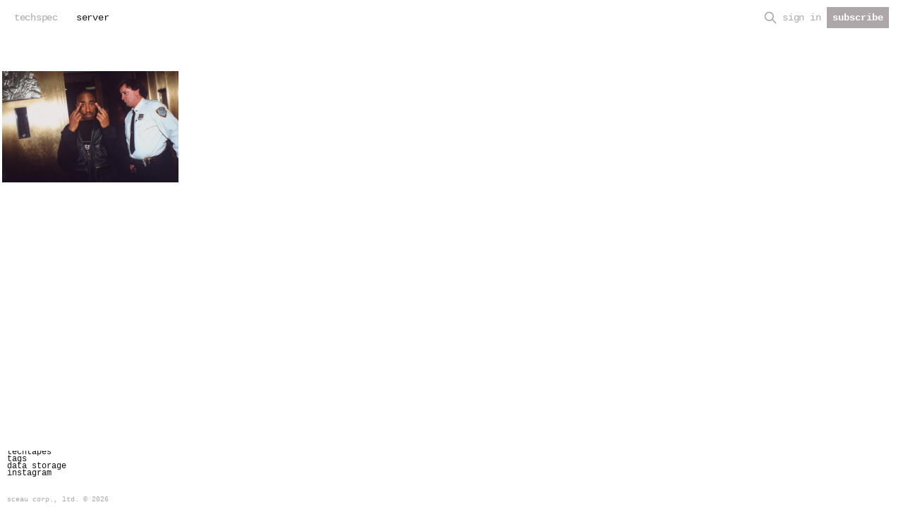

--- FILE ---
content_type: text/html; charset=utf-8
request_url: https://techspec.cc/tag/black-power/
body_size: 5191
content:
<!DOCTYPE html>
<html lang="en">

<head>
    <meta charset="utf-8">
    <meta name="viewport" content="width=device-width, initial-scale=1">
    <title>black power - techspec</title>
    <link rel="stylesheet" href="https://techspec.cc/assets/built/screen.css?v=c303e94383">

    <link rel="icon" href="https://techspec.cc/content/images/size/w256h256/2023/07/Screenshot-2023-07-14-at-12.59.52-AM.png" type="image/png">
    <link rel="canonical" href="https://techspec.cc/tag/black-power/">
    <meta name="referrer" content="no-referrer-when-downgrade">
    
    <meta property="og:site_name" content="techspec">
    <meta property="og:type" content="website">
    <meta property="og:title" content="black power - techspec">
    <meta property="og:description" content="Repository of functionalism, sportswear, equipment and design, built to function and indifferent to meaning.">
    <meta property="og:url" content="https://techspec.cc/tag/black-power/">
    <meta name="twitter:card" content="summary">
    <meta name="twitter:title" content="black power - techspec">
    <meta name="twitter:description" content="Repository of functionalism, sportswear, equipment and design, built to function and indifferent to meaning.">
    <meta name="twitter:url" content="https://techspec.cc/tag/black-power/">
    <meta name="twitter:site" content="@techspec_">
    
    <script type="application/ld+json">
{
    "@context": "https://schema.org",
    "@type": "Series",
    "publisher": {
        "@type": "Organization",
        "name": "techspec",
        "url": "https://techspec.cc/",
        "logo": {
            "@type": "ImageObject",
            "url": "https://techspec.cc/content/images/size/w256h256/2023/07/Screenshot-2023-07-14-at-12.59.52-AM.png",
            "width": 60,
            "height": 60
        }
    },
    "url": "https://techspec.cc/tag/black-power/",
    "name": "black power",
    "mainEntityOfPage": "https://techspec.cc/tag/black-power/"
}
    </script>

    <meta name="generator" content="Ghost 6.13">
    <link rel="alternate" type="application/rss+xml" title="techspec" href="https://techspec.cc/rss/">
    <script defer src="https://cdn.jsdelivr.net/ghost/portal@~2.56/umd/portal.min.js" data-i18n="true" data-ghost="https://techspec.cc/" data-key="e71c0f96bed307ae00819124bf" data-api="https://techspec.ghost.io/ghost/api/content/" data-locale="en" crossorigin="anonymous"></script><style id="gh-members-styles">.gh-post-upgrade-cta-content,
.gh-post-upgrade-cta {
    display: flex;
    flex-direction: column;
    align-items: center;
    font-family: -apple-system, BlinkMacSystemFont, 'Segoe UI', Roboto, Oxygen, Ubuntu, Cantarell, 'Open Sans', 'Helvetica Neue', sans-serif;
    text-align: center;
    width: 100%;
    color: #ffffff;
    font-size: 16px;
}

.gh-post-upgrade-cta-content {
    border-radius: 8px;
    padding: 40px 4vw;
}

.gh-post-upgrade-cta h2 {
    color: #ffffff;
    font-size: 28px;
    letter-spacing: -0.2px;
    margin: 0;
    padding: 0;
}

.gh-post-upgrade-cta p {
    margin: 20px 0 0;
    padding: 0;
}

.gh-post-upgrade-cta small {
    font-size: 16px;
    letter-spacing: -0.2px;
}

.gh-post-upgrade-cta a {
    color: #ffffff;
    cursor: pointer;
    font-weight: 500;
    box-shadow: none;
    text-decoration: underline;
}

.gh-post-upgrade-cta a:hover {
    color: #ffffff;
    opacity: 0.8;
    box-shadow: none;
    text-decoration: underline;
}

.gh-post-upgrade-cta a.gh-btn {
    display: block;
    background: #ffffff;
    text-decoration: none;
    margin: 28px 0 0;
    padding: 8px 18px;
    border-radius: 4px;
    font-size: 16px;
    font-weight: 600;
}

.gh-post-upgrade-cta a.gh-btn:hover {
    opacity: 0.92;
}</style><script async src="https://js.stripe.com/v3/"></script>
    <script defer src="https://cdn.jsdelivr.net/ghost/sodo-search@~1.8/umd/sodo-search.min.js" data-key="e71c0f96bed307ae00819124bf" data-styles="https://cdn.jsdelivr.net/ghost/sodo-search@~1.8/umd/main.css" data-sodo-search="https://techspec.ghost.io/" data-locale="en" crossorigin="anonymous"></script>
    
    <link href="https://techspec.cc/webmentions/receive/" rel="webmention">
    <script defer src="/public/cards.min.js?v=c303e94383"></script>
    <link rel="stylesheet" type="text/css" href="/public/cards.min.css?v=c303e94383">
    <script defer src="/public/comment-counts.min.js?v=c303e94383" data-ghost-comments-counts-api="https://techspec.cc/members/api/comments/counts/"></script>
    <script defer src="/public/member-attribution.min.js?v=c303e94383"></script>
    <script defer src="/public/ghost-stats.min.js?v=c303e94383" data-stringify-payload="false" data-datasource="analytics_events" data-storage="localStorage" data-host="https://techspec.cc/.ghost/analytics/api/v1/page_hit"  tb_site_uuid="14eef3be-ca5a-434b-8324-fa1f874026f1" tb_post_uuid="undefined" tb_post_type="null" tb_member_uuid="undefined" tb_member_status="undefined"></script><style>:root {--ghost-accent-color: #aea7aa;}</style>
    <!-- Google tag (gtag.js) -->
<script async src="https://www.googletagmanager.com/gtag/js?id=G-S5Y9SJWN3D"></script>
<script>
  window.dataLayer = window.dataLayer || [];
  function gtag(){dataLayer.push(arguments);}
  gtag('js', new Date());

  gtag('config', 'G-S5Y9SJWN3D');
</script>

<style>
  :root {
    --grid-gap: 3px;
    --head-nav-gap: 1rem;
    --content-width: 740px;
    --content-font-size: 14px;
  }

  body {
    font-family: courier, courier new, serif;
    font-size: 12px;
    text-transform: lowercase;
  }




  
  h1, h2, h3, h4, h5, h6,
  ovo-techtape,
  .gh-head-logo,
  .nav,
  .gh-head-actions,
  .gh-head-link,
  .gh-portal-close,
  .gh-article-title {
    font-family: courier, courier new, serif;
    font-weight: 400;
    text-transform: lowercase;
    
  }

  .gh-article-title {
    font-size: 18px;
    margin: 0;
    padding: 0;
  }

.gh-article-image{
    grid-column:main;
    max-height: 1200px;
    }
  
  .gh-search gh-icon-btn {
      fill: #000;

  }


  .gh-article-title h2 {
    font-size: 18px;
    margin: 0;
    padding: 0;
  }

  h1, h3, h4, h5, h6 {
    font-size: 14px;
    margin: 0;
    padding: 0;
  }

  .gh-content h2 {
    color: #cfcbcc;
    font-size: 12px;
  }

  .gh-content a {
    color: #000;
    font-size: 14px;
  }

    .gh-article-title {
margin-bottom:0;
    padding-bottom:0;}
  
  .gh-head {
    margin: 0;
    padding: 0 20px;
    color: #aea7aa;
    height: 50px;
  }

  .gh-head-logo,
  .nav,
  .gh-head-actions,
  .gh-head-link {
    font-size: 14px;
    margin: 0;
    padding: 0;
    color: #aea7aa;
  }

  .gh-head-actions,
  .gh-portal-close {
    font-size: 14px;
    margin: 0;
    text-transform: lowercase;
    font-weight: 400;
  }

  .gh-portal-close {
    padding: 8px;
    border-radius: 0;
  }

  .post-lightbox {
    border-radius: 0;
  }

  .post-link:hover + .post-lightbox,
  .post-lightbox:hover {
    opacity: 0.5;
    transform: scale(1);
  }

  .related-title {
    margin: 0 var(--grid-gap) 5px;
    font-size: 14px;
    font-weight: 400;
  }

  .gh-content,
  .gh-canvas {
    line-height: normal;
  }

  .gh-feed {
    padding: 0;
    margin: auto;
  }

  .post-feed {
    max-width: 100%;
  }

  .post-feed .grid-item {
    position: absolute;
    width: 20%;
  }

  .gh-portal-triggerbtn-container {

  height: 30px;
  min-width: 30px;
  border-radius: 0px;
}

  .tg  {
    border-collapse: collapse;
    border-spacing: 0;
    margin: 0 auto;
    width: 100% !important;
    table-layout: fixed;
    box-sizing: border-box;
  }
  .tg-wrap {
    width: 100%;
    max-width: 1000px;
    box-sizing: border-box;
    margin: 0 auto 16px;
  }
  .tg, .tg td, .tg th, .tg a {
    font-family: courier, "courier new", serif !important;
    font-size: 12px !important;
    line-height: normal !important;
    text-transform: lowercase !important;
    font-weight: 400 !important;
    color: inherit;
  }
  .tg td, .tg th {
    border: 1px solid black;
    overflow: hidden;
    padding: 2px 4px !important;
    line-height: 1 !important;
    white-space: normal !important;       /* allow wrapping */
    overflow-wrap: anywhere !important;   /* break long words/URLs */
    word-break: break-word !important;    /* legacy fallback */
    height: auto !important;
  }
  table.tg td, table.tg th {
    padding: 2px 4px !important;
    line-height: 1 !important;
    height: auto !important;
  }
  .tg tr { height: auto !important; }
  .tg .tg-73oq{border-color:#000;text-align:left;vertical-align:top}
  .tg .tg-0lax{text-align:left;vertical-align:top}

  .tg-sort-header{cursor:pointer}
  .tg-sort-header::-moz-selection{background:transparent}
  .tg-sort-header::selection{background:transparent}
  .tg-sort-header:after{
    content:'';float:right;margin-top:7px;border-width:0 5px 5px;
    border-style:solid;border-color:#404040 transparent;visibility:hidden
  }
  .tg-sort-header:hover:after{visibility:visible}
  .tg-sort-asc:after,.tg-sort-asc:hover:after,.tg-sort-desc:after{visibility:visible;opacity:.4}
  .tg-sort-desc:after{border-bottom:none;border-width:5px 5px 0}

  @media (max-width: 767px){
    .tg {width:100% !important;}
    .tg col {width:auto !important;}
    .tg-wrap {
      overflow-x: visible !important;
      -webkit-overflow-scrolling: auto;
      margin: 0 0 5px;
      width: 100% !important;
      max-width: 100% !important;
    }
      .post-feed {
    max-width: 100%;
  }

  .post-feed .grid-item {
    position: absolute;
    width: 50%;
  }

 h1, h2, h3, h4, h5, h6 {
    font-size: 2rem;
    margin: 0;
    padding: 0;
  }

  .gh-head-logo,
  .nav,
  .gh-head-actions,
  .gh-head-link {
    font-size: 10px;
    margin: 0;
    padding: 0;
    color: #aea7aa;
  }

    
  }

  /* -------- directory table column sizing -------- */
  /* If your table includes: <colgroup><col class="col-title"><col class="col-year"><col class="col-type"><col class="col-media"></colgroup> */
  #tg-directory .col-title { width: 54%; }
  #tg-directory .col-year  { width: 8%; }
  #tg-directory .col-type  { width: 150px; }  /* wider type column */
  #tg-directory .col-media { width: auto; }

  /* Fallback if <colgroup> is omitted: enforce Type no-wrap + width */
  #tg-directory th:nth-child(3),
  #tg-directory td:nth-child(3) {
    white-space: nowrap !important;
    width: 150px;
  }
</style>
<script>


  <script>
  (function () {
    function enhancePostImages() {
      var images = document.querySelectorAll('.post-feed img');
      if (!images.length) {
        return;
      }

      images.forEach(function (img) {
        img.loading = 'eager';
        img.decoding = 'async';
        img.setAttribute('fetchpriority', 'high');
      });

      // No IntersectionObserver needed anymore
    }

    if (document.readyState === 'loading') {
      document.addEventListener('DOMContentLoaded', enhancePostImages);
    } else {
      enhancePostImages();
    }
  })();

</script>
</head>

<body class="tag-template tag-black-power is-head-left-logo">
<div class="site">

    <header id="gh-head" class="gh-head gh-outer">
        <div class="gh-head-inner">
            <div class="gh-head-brand">
                <div class="gh-head-brand-wrapper">
                    <a class="gh-head-logo" href="https://techspec.cc">
                            techspec
                    </a>
                </div>
                <button class="gh-search gh-icon-btn" aria-label="Search this site" data-ghost-search><svg xmlns="http://www.w3.org/2000/svg" fill="none" viewBox="0 0 24 24" stroke="currentColor" stroke-width="2" width="20" height="20"><path stroke-linecap="round" stroke-linejoin="round" d="M21 21l-6-6m2-5a7 7 0 11-14 0 7 7 0 0114 0z"></path></svg></button>
                <button class="gh-burger" aria-label="Toggle menu"></button>
            </div>

            <nav class="gh-head-menu">
                <ul class="nav">
    <li class="nav-server"><a href="https://techspec.cc/server/">server</a></li>
</ul>

            </nav>

            <div class="gh-head-actions">
                    <button class="gh-search gh-icon-btn" aria-label="Search this site" data-ghost-search><svg xmlns="http://www.w3.org/2000/svg" fill="none" viewBox="0 0 24 24" stroke="currentColor" stroke-width="2" width="20" height="20"><path stroke-linecap="round" stroke-linejoin="round" d="M21 21l-6-6m2-5a7 7 0 11-14 0 7 7 0 0114 0z"></path></svg></button>
                    <div class="gh-head-members">
                                <a class="gh-head-link" href="#/portal/signin" data-portal="signin">Sign in</a>
                                <a class="gh-head-btn gh-btn gh-primary-btn" href="#/portal/signup" data-portal="signup">Subscribe</a>
                    </div>
            </div>
        </div>
    </header>

    <div class="site-content">
        
<main class="site-main">

    <div class="post-feed gh-feed">
        <div class="grid-item grid-sizer"></div>
            <div class="grid-item">
<figure class="post tag-tupac tag-humans tag-black-power tag-artists tag-documentary-photography">

    <a class="post-link" aria-label="Navigate to Tupac page" href="/tupac/">
        <img
            class="post-image"
            srcset="/content/images/size/w300/2023/08/IMG_1756.png 300w,
                    /content/images/size/w750/2023/08/IMG_1756.png 750w,
                    /content/images/size/w1140/2023/08/IMG_1756.png 1140w,
                    /content/images/size/w1920/2023/08/IMG_1756.png 1920w"
            sizes="(min-width: 1020px) 300px, (min-width: 641px) calc((100vw - 50px) / 3), calc((100vw - 40px) / 2)"
            src="/content/images/size/w300/2023/08/IMG_1756.png"
            alt="Tupac"
        >
    </a>

    <a class="post-lightbox" aria-label="Expand image" href="/content/images/2023/08/IMG_1756.png">
        <svg xmlns="http://www.w3.org/2000/svg" width="14" height="14" viewBox="0 0 24 24" fill="none" stroke="currentColor" stroke-width="2" stroke-linecap="round" stroke-linejoin="round">
    <polyline points="15 3 21 3 21 9"></polyline><polyline points="9 21 3 21 3 15"></polyline><line x1="21" y1="3" x2="14" y2="10"></line><line x1="3" y1="21" x2="10" y2="14"></line>
</svg>    </a>

    <figcaption class="post-caption">
        <h2 class="post-caption-title">Tupac</h2>
        <div class="post-caption-meta">
                <span class="post-caption-meta-item post-caption-meta-tag">
                    <a href="/tag/tupac/">tupac</a>
                </span>
            <span class="post-caption-meta-item post-caption-meta-date">
                <time datetime="2013-07-21">Jul 21, 2013</time>
            </span>
            <span class="post-caption-meta-item post-caption-meta-link">
                <a href="/tupac/">View project</a>
            </span>
        </div>
    </figcaption>

</figure>
</div>
    </div>

</main>
    </div>

    <footer class="gh-foot no-menu gh-outer">
        <div class="gh-foot-inner gh-inner">
            <div class="gh-copyright">
                techspec © 2026
            </div>
            <div class="gh-powered-by">
                <a href="https://ghost.org/" target="_blank" rel="noopener">Powered by Ghost</a>
            </div>
        </div>
    </footer>

</div>

<div class="pswp" tabindex="-1" role="dialog" aria-hidden="true">
    <div class="pswp__bg"></div>

    <div class="pswp__scroll-wrap">
        <div class="pswp__container">
            <div class="pswp__item"></div>
            <div class="pswp__item"></div>
            <div class="pswp__item"></div>
        </div>

        <div class="pswp__ui pswp__ui--hidden">
            <div class="pswp__top-bar">
                <div class="pswp__counter"></div>

                <button class="pswp__button pswp__button--close" title="Close (Esc)"></button>
                <button class="pswp__button pswp__button--share" title="Share"></button>
                <button class="pswp__button pswp__button--fs" title="Toggle fullscreen"></button>
                <button class="pswp__button pswp__button--zoom" title="Zoom in/out"></button>

                <div class="pswp__preloader">
                    <div class="pswp__preloader__icn">
                        <div class="pswp__preloader__cut">
                            <div class="pswp__preloader__donut"></div>
                        </div>
                    </div>
                </div>
            </div>

            <div class="pswp__share-modal pswp__share-modal--hidden pswp__single-tap">
                <div class="pswp__share-tooltip"></div>
            </div>

            <button class="pswp__button pswp__button--arrow--left" title="Previous (arrow left)"></button>
            <button class="pswp__button pswp__button--arrow--right" title="Next (arrow right)"></button>

            <div class="pswp__caption">
                <div class="pswp__caption__center"></div>
            </div>
        </div>
    </div>
</div>
<script
    src="https://code.jquery.com/jquery-3.5.1.min.js"
    integrity="sha256-9/aliU8dGd2tb6OSsuzixeV4y/faTqgFtohetphbbj0="
    crossorigin="anonymous">
</script>
<script src="https://techspec.cc/assets/built/main.min.js?v=c303e94383"></script>

<style>
  footer div div {
    display: none;
  }



  #floating-footer-copy {
    position: fixed;
    bottom: 10px;
    left: 10px;
    color: #aea7aa;
    font-family: courier, "courier new", serif;
    font-size: 10px;
    line-height: 0px;
    font-weight: 400;
    text-transform: lowercase;
    z-index: 1000;
  }

  .floating-footer-links {
    display: flex;
    flex-direction: column;
    gap: 1px;
        line-height: 5px;

  }

  #floating-footer a {
    color: inherit;
    text-decoration: none;
  }

  #floating-footer a:hover {
    text-decoration: underline;
  }

  #floating-footer-copy a {
    color: #aea7aa;
    text-decoration: none;
  }

  #floating-footer-copy a:hover {
    text-decoration: none;
  }

  #floating-footer {
    position: fixed;
    bottom: 40px;
    left: 10px;
    right: auto;
    max-width: 50vw;
    max-height: 40vh;
    overflow: auto;
    z-index: 1000;
  }

  .floating-footer-links a {
    overflow-wrap: anywhere;
  }

  @media (max-width: 600px) {
    #floating-footer {
      bottom: 10px;
      left: 10px;
      right: 10px;
      width: auto;
    }

    #floating-footer-copy {
      bottom: 0px;
      left: 10px;
      right: 10px;
    }
  }
</style>

<div id="floating-footer">
  <div class="floating-footer-links">
    <a href="https://techspec.cc/techtapes/" rel="noopener noreferrer">techtapes</a><br>
    <a href="https://techspec.cc/tags/" rel="noopener noreferrer">tags</a><br>
    <a href="https://techspec.cc/permanent-data-storage/" rel="noopener noreferrer">data storage</a><br>
    <a href="https://www.instagram.com/techspec_/" rel="noopener noreferrer" target="_blank">instagram</a><br>
  </div>
</div>
<span id="floating-footer-copy"><a href="https://sceau.cc/" rel="noopener noreferrer" target="_blank" style="color:#aea6a9;text-decoration:none;">SCEAU Corp., Ltd.</a> &copy; <span id="floating-footer-year"></span></span>
<script>
  (function () {
    var footerYearEl = document.getElementById('floating-footer-year');
    if (footerYearEl) {
      footerYearEl.textContent = new Date().getFullYear();
    }
  })();
</script>

</body>
</html>